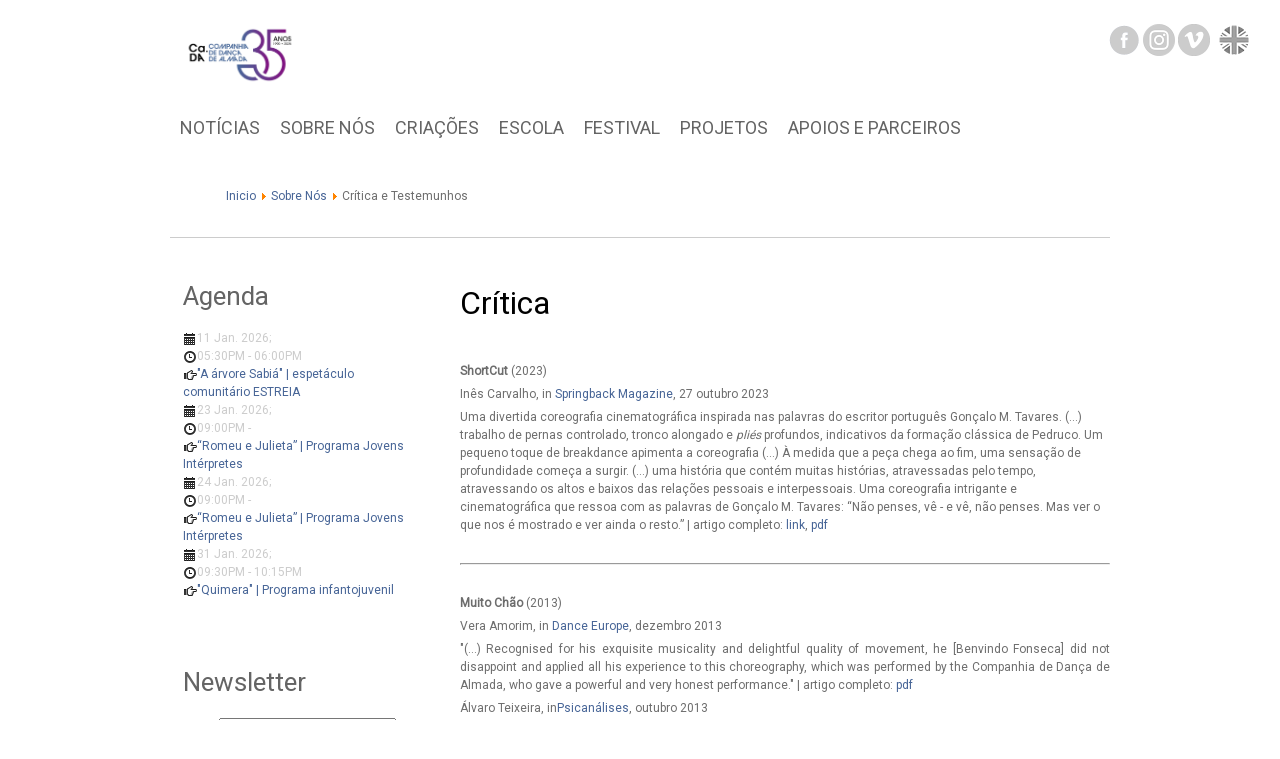

--- FILE ---
content_type: text/html; charset=utf-8
request_url: https://www.cdanca-almada.pt/sobre-nos/critica-e-testemunhos
body_size: 10155
content:
<!DOCTYPE html PUBLIC "-//W3C//DTD XHTML 1.0 Transitional//EN" "https://www.w3.org/TR/xhtml1/DTD/xhtml1-transitional.dtd">
<html xmlns="https://www.w3.org/1999/xhtml" xml:lang="pt-pt" lang="pt-pt" >

<head>
<base href="https://www.cdanca-almada.pt/sobre-nos/critica-e-testemunhos" />
	<meta http-equiv="content-type" content="text/html; charset=utf-8" />
	<meta name="keywords" content="Dança, Companhia, Almada, espectaculos, Espetaculos, Dançar, Bailarinos, C.D. Almada, c.d. almada, Companhia de Dança de Almada, Ca.DA, contemporaneo, contemporary, dance, portugal, ca.da, cada, contemporâneo, contemporary dance, quinzena de dança de almada, escola de dança almada, contemporary company, cada centro, ca.da centro, cdanca, almada" />
	<meta name="description" content="Companhia de Dança Almada" />
	<meta name="generator" content="Joomla! - Open Source Content Management" />
	<title>Crítica e Testemunhos - Companhia de Dança de Almada</title>
	<link href="/templates/jf_architec-design/favicon.ico" rel="shortcut icon" type="image/vnd.microsoft.icon" />
	<link href="/components/com_jevents/views/flat/assets/css/modstyle.css?v=3.6.82.1" rel="stylesheet" type="text/css" />
	<link href="/media/com_jevents/css/bootstrap.css" rel="stylesheet" type="text/css" />
	<link href="/media/com_jevents/css/bootstrap-responsive.css" rel="stylesheet" type="text/css" />
	<link href="https://www.cdanca-almada.pt/media/com_acym/css/module.min.css?v=1067" rel="stylesheet" type="text/css" />
	<link href="https://www.cdanca-almada.pt/media/com_acym/css/modal.min.css?v=1765312074" rel="stylesheet" type="text/css" />
	<link href="/modules/mod_nice_social_bookmark/css/nsb.css" rel="stylesheet" type="text/css" />
	<link href="/media/mod_falang/css/template.css" rel="stylesheet" type="text/css" />
	<link href="https://www.cdanca-almada.pt/plugins/system/fmalertcookies/assets/css/bootstrap.min.css" rel="stylesheet" type="text/css" />
	<link href="https://www.cdanca-almada.pt/plugins/system/fmalertcookies/assets/css/custom.css" rel="stylesheet" type="text/css" />
	<style type="text/css">
.dj-hideitem { display: none !important; }
.nsb_container a.icons{
	padding:px; float:left; display:inline-block;
}#plusone{padding:px !important;}
	</style>
	<script src="/media/jui/js/jquery.min.js" type="text/javascript"></script>
	<script src="/media/jui/js/jquery-noconflict.js" type="text/javascript"></script>
	<script src="/media/system/js/caption.js?7102115ea2aa5ce39ffd91d584088568" type="text/javascript"></script>
	<script src="/media/jui/js/jquery-migrate.min.js?7102115ea2aa5ce39ffd91d584088568" type="text/javascript"></script>
	<script src="https://www.cdanca-almada.pt/media/com_acym/js/module.min.js?v=1067" type="text/javascript"></script>
	<script src="https://www.cdanca-almada.pt/media/com_acym/js/modal.min.js?v=1765312074" type="text/javascript" defer="defer"></script>
	<script type="text/javascript">
jQuery(window).on('load',  function() {
				new JCaption('img.caption');
			});function fetchMoreLatestEvents(modid, direction)
{        
        jQuery.ajax({
                    type : 'POST',
                    dataType : 'json',
                    url : "https://www.cdanca-almada.pt/index.php?option=com_jevents&ttoption=com_jevents&typeaheadtask=gwejson&file=fetchlatestevents&path=module&folder=mod_jevents_latest&token=9982c5480d1418540e8bf4183b98ad83",
                    data : {'json':JSON.stringify({'modid':modid, 'direction':direction})},
                    contentType: "application/x-www-form-urlencoded; charset=utf-8",
                    scriptCharset: "utf-8"
            })                        
                .done(function( data ){                    
                    jQuery("#mod_events_latest_"+modid+"_data").replaceWith(data.html);
                    try {
                        document.getElementById("mod_events_latest_"+modid+"_data").parentNode.scrollIntoView({block: "start", behavior: "smooth"});
                    }
                    catch (e) {
                    }
                })
                .fail(function(x) {
        alert('fail '+x);
                });
}
        if(typeof acymModule === 'undefined'){
            var acymModule = [];
			acymModule['emailRegex'] = /^[a-z0-9!#$%&\'*+\/=?^_`{|}~-]+(?:\.[a-z0-9!#$%&\'*+\/=?^_`{|}~-]+)*\@([a-z0-9-]+\.)+[a-z0-9]{2,20}$/i;
			acymModule['NAMECAPTION'] = 'Nome';
			acymModule['NAME_MISSING'] = 'Por favor, insira o seu nome';
			acymModule['EMAILCAPTION'] = 'E-mail';
			acymModule['VALID_EMAIL'] = 'Por favor insira um endereço de e-mail válido.';
			acymModule['VALID_EMAIL_CONFIRMATION'] = 'O campo de e-mail e o campo de confirmação de e-mail devem ser idênticos';
			acymModule['CAPTCHA_MISSING'] = 'O captcha é inválido, por favor tente novamente.';
			acymModule['NO_LIST_SELECTED'] = 'Por favor, selecione as listas em que deseja inscrever-se.';
			acymModule['NO_LIST_SELECTED_UNSUB'] = 'Selecione as listas das quais deseja cancelar a inscrição';
            acymModule['ACCEPT_TERMS'] = 'Por favor verifique os Termos e condições / Política de privacidade';
        }
		window.addEventListener("DOMContentLoaded", (event) => {
acymModule["excludeValuesformAcym31441"] = [];
acymModule["excludeValuesformAcym31441"]["1"] = "Nome";
acymModule["excludeValuesformAcym31441"]["2"] = "E-mail";  });
	</script>


<link rel="stylesheet" type="text/css" href="https://fonts.googleapis.com/css?family=Roboto">
<link rel="icon" href="/favicon.ico" type="image/x-icon"/>
<link rel="stylesheet" href="/templates/system/css/system.css" type="text/css" />
<link rel="stylesheet" href="/templates/system/css/general.css" type="text/css" />
<link rel="stylesheet" href="/templates/jf_architec-design/css/template.css" type="text/css" />
<link rel="stylesheet" href="/templates/jf_architec-design/css/midiet_sans/stylesheet.css" type="text/css" />
<!--[if lte IE 7]>
<link href="/templates/jf_architec-design/css/ieonly.css" rel="stylesheet" type="text/css" />
<![endif]-->
<!-- Meta Pixel Code -->
<script>
!function(f,b,e,v,n,t,s)
{if(f.fbq)return;n=f.fbq=function(){n.callMethod?
n.callMethod.apply(n,arguments):n.queue.push(arguments)};
if(!f._fbq)f._fbq=n;n.push=n;n.loaded=!0;n.version='2.0';
n.queue=[];t=b.createElement(e);t.async=!0;
t.src=v;s=b.getElementsByTagName(e)[0];
s.parentNode.insertBefore(t,s)}(window, document,'script',
'https://connect.facebook.net/en_US/fbevents.js');
fbq('init', '1987203244747974');
fbq('track', 'PageView');
</script>
<noscript><img height="1" width="1" style="display:none"
src="https://www.facebook.com/tr?id=1987203244747974&ev=PageView&noscript=1"
/></noscript>
<!-- End Meta Pixel Code -->
<style>/*
.qmininews-thumb-link img {
    filter: url("data:image/svg+xml;utf8,<svg xmlns=\'https://www.w3.org/2000/svg\'><filter id=\'grayscale\'><feColorMatrix type=\'matrix\' values=\'0.3333 0.3333 0.3333 0 0 0.3333 0.3333 0.3333 0 0 0.3333 0.3333 0.3333 0 0 0 0 0 1 0\'/></filter></svg>#grayscale"); 
    filter: gray;  
    -webkit-filter: grayscale(100%); /* Chrome 19+, Safari 6+, Safari 6+ iOS */
} */
</style>
<meta name="viewport" content="width=device-width, initial-scale=1.0" />
<meta name="facebook-domain-verification" content="lfaqixxd45bxhdyj843rzbi7h8y0jg" />
<meta property="og:title" content="Companhia de Dan�a de Almada" />
<meta property="og:type" content="website" />
<meta property="og:url" content="https://www.cdanca-almada.pt/" />
<meta property="og:image" content="https://www.cdanca-almada.pt/templates/jf_architec-design/images/Logo_Companhia_Danca_Almada_horizontal_cores.png" />



</head>
<body id="jf-body"><div class="dj-offcanvas-wrapper"><div class="dj-offcanvas-pusher"><div class="dj-offcanvas-pusher-in">
	<div id="jf-topright">
		<div style="width: 120x; float: left;">
			

<div class="custom"  >
	<div style="margin-left: 15px; width: 110px;">
<a style="color: white; font-weight: bold;" href="https://www.facebook.com/companhiadedancadealmada" target="_blank" rel="noopener noreferrer"><img onmouseover="this.src='/templates/jf_architec-design/images/fbhover.png'" onmouseout="this.src='/templates/jf_architec-design/images/fbnormal.png'" onmouseout="this.src='/templates/jf_architec-design/images/fbnormal.png'" onmouseover="this.src='/templates/jf_architec-design/images/fbhover.png'" src="/templates/jf_architec-design/images/fbnormal.png" alt="Facebook" height="32" /></a>
<a style="color: white; font-weight: bold;" href="https://www.instagram.com/companhiadedancadealmada" target="_blank" rel="noopener noreferrer"><img onmouseover="this.src='/templates/jf_architec-design/images/ighover.png'" onmouseout="this.src='/templates/jf_architec-design/images/ignormal.png'" onmouseout="this.src='/templates/jf_architec-design/images/ignormal.png'" onmouseover="this.src='/templates/jf_architec-design/images/ighover.png'" src="/templates/jf_architec-design/images/ignormal.png" alt="Instagram" height="32" /></a> 
<a style="color: white; font-weight: bold;" href="https://www.vimeo.com/companhiadedancadealmada" target="_blank" rel="noopener noreferrer"><img onmouseover="this.src='/templates/jf_architec-design/images/vhover.png'" onmouseout="this.src='/templates/jf_architec-design/images/vnormal.png'" onmouseout="this.src='/templates/jf_architec-design/images/vnormal.png'" onmouseover="this.src='/templates/jf_architec-design/images/vhover.png'" src="/templates/jf_architec-design/images/vnormal.png" alt="" height="32" />&nbsp;</a>
</div></div>

		</div> 
		<div style="height: 40px; float: left;">
			<div class="mod-languages">
	<ul class="lang-inline">
								    <li class="" dir="ltr">
						    <a href="/en/about-us/review-and-testimony">
									<img src="https://www.cdanca-almada.pt//media/mod_falang/images/en.png" alt="English (UK)" title="English (UK)" onmouseover="this.src='https://www.cdanca-almada.pt//media/mod_falang/images/enHover.png';" onmouseout="this.src='https://www.cdanca-almada.pt//media/mod_falang/images/en.png';"  />			    </a>
					    </li>
				</ul>
</div>
		</div>  
	</div>
	<div id="jf-wrapper">
		<!-- Header module -->
		<div id="jf-header">
			<div id="jf-logo">
				<a href="/index.php"><img src="/templates/jf_architec-design/images/Logo_Companhia_Danca_Almada_horizontal_cores.png" alt="Companhia de Dan�a de Almada" style="height:60px;" /></a>
			</div>
		</div>
		<!-- Main menu module -->
		<div id="jf-mainmenu">
			<ul class="nav menu mod-list">
<li class="item-35 default"><a href="/" >Notícias</a></li><li class="item-10 active deeper parent"><a href="/sobre-nos" >Sobre Nós</a><ul class="nav-child unstyled small"><li class="item-34"><a href="/sobre-nos/digressoes-e-festivais" >Digressões e Festivais</a></li><li class="item-33 current active"><a href="/sobre-nos/critica-e-testemunhos" >Crítica e Testemunhos</a></li><li class="item-17"><a href="/sobre-nos/intervencao-artistica-comunitari" >Intervenção Artística</a></li><li class="item-18"><a href="/sobre-nos/equipa" >Equipa</a></li><li class="item-731"><a href="/sobre-nos/politica-de-privacidade" >Política de Privacidade</a></li></ul></li><li class="item-11 deeper parent"><a href="/criacoes" >Criações</a><ul class="nav-child unstyled small"><li class="item-1616"><a href="/criacoes/temporada-2026" >Temporada 2026</a></li><li class="item-1333"><a href="/criacoes/temporada-2025" >Temporada 2025</a></li><li class="item-22"><a href="/criacoes/digressao" >Digressão</a></li><li class="item-1275"><a href="/criacoes/projetos-apoiados" >Projetos apoiados</a></li><li class="item-23"><a href="/criacoes/repertorio" >Repertório</a></li></ul></li><li class="item-13 deeper parent"><a href="/escola-pt" >Escola</a><ul class="nav-child unstyled small"><li class="item-24"><a href="/escola-pt/cursoslivres" >Cursos livres</a></li><li class="item-802"><a href="/escola-pt/ensino-artistico-especializado" >Ensino Artístico Especializado</a></li><li class="item-1534"><a href="/escola-pt/formacao-vocacional" >Formação vocacional</a></li><li class="item-25"><a href="/escola-pt/outras-ofertas" >Outras ofertas</a></li><li class="item-29"><a href="https://cdanca-almada.pt/images/stories/imagens_Escola/2025_26/CaDA_Escola_Plano_Anual_de_Atividades_2025_26_v3.pdf" target="_blank" rel="noopener noreferrer">Atividades e apresentações</a></li><li class="item-206"><a href="/escola-pt/professores" >Professores</a></li><li class="item-43"><a href="/escola-pt/acordos" >Acordos</a></li><li class="item-30"><a href="/escola-pt/regulamento" >Regulamento Interno</a></li><li class="item-525"><a href="/escola-pt/folhas-de-sala" >Folhas de sala</a></li></ul></li><li class="item-31 deeper parent"><a href="/festival-pt" >Festival</a><ul class="nav-child unstyled small"><li class="item-221"><a href="/festival-pt/convocatorias" >Convocatórias</a></li><li class="item-36"><a href="https://quinzenadedancadealmada.cdanca-almada.pt/" target="_blank" rel="noopener noreferrer">Histórico</a></li></ul></li><li class="item-906 deeper parent"><a href="#" >Projetos</a><ul class="nav-child unstyled small"><li class="item-1452"><a href="/projetos/encontro-de-profissionais-de-danca" >Encontro de Profissionais de Dança</a></li><li class="item-1451"><a href="/projetos/forget-me-not" >Forget Me Not</a></li><li class="item-1364"><a href="/projetos/dance-beyond-borders" >Dance Beyond Borders</a></li><li class="item-1318"><a href="/projetos/beinternational" >BeInternational</a></li><li class="item-911"><a href="/projetos/laboratorio-coreografico-itinerante" >Laboratório Coreográfico Itinerante</a></li><li class="item-910"><a href="/projetos/danca-para-todos" >Dança para todos</a></li><li class="item-1365 deeper parent"><a href="/projetos/projetos-anteriores" >Projetos Anteriores</a><ul class="nav-child unstyled small"><li class="item-909"><a href="/projetos/projetos-anteriores/up2dance" >Up2DANCE</a></li><li class="item-908"><a href="/projetos/projetos-anteriores/clash" >CLASH!</a></li><li class="item-1290"><a href="/projetos/projetos-anteriores/woman-made" >Woman Made</a></li></ul></li></ul></li><li class="item-15 deeper parent"><a href="/parceiros-apoios" >Apoios e Parceiros</a><ul class="nav-child unstyled small"><li class="item-39"><a href="/parceiros-apoios/temporada" >Temporada</a></li><li class="item-40"><a href="http://quinzenadedancadealmada.cdanca-almada.pt/" target="_blank" rel="noopener noreferrer">Festival</a></li><li class="item-41"><a href="/parceiros-apoios/parceiros-locais" >Locais</a></li><li class="item-38"><a href="/parceiros-apoios/parcerias-internacionais" >Internacionais</a></li></ul></li></ul>

		</div>
		<!-- Slideshow module -->
				<!-- Top module -->
					<div id="jf-topmodule">
						<div class="jfmod module_migas" id="Mod100">
						<div class="jfmod-content"><div aria-label="Breadcrumbs" role="navigation">
	<ul itemscope itemtype="https://schema.org/BreadcrumbList" class="breadcrumb_migas">
					<li class="active">
				<span class="divider icon-location"></span>
			</li>
		
						<li itemprop="itemListElement" itemscope itemtype="https://schema.org/ListItem">
											<a itemprop="item" href="/" class="pathway"><span itemprop="name">Inicio</span></a>
					
											<span class="divider">
							<img src="/media/system/images/arrow.png" alt="" />						</span>
										<meta itemprop="position" content="1">
				</li>
							<li itemprop="itemListElement" itemscope itemtype="https://schema.org/ListItem">
											<a itemprop="item" href="/sobre-nos" class="pathway"><span itemprop="name">Sobre Nós</span></a>
					
											<span class="divider">
							<img src="/media/system/images/arrow.png" alt="" />						</span>
										<meta itemprop="position" content="2">
				</li>
							<li itemprop="itemListElement" itemscope itemtype="https://schema.org/ListItem" class="active">
					<span itemprop="name">
						Crítica e Testemunhos					</span>
					<meta itemprop="position" content="3">
				</li>
				</ul>
</div>
</div>
		</div>
	
			</div>
			<div class="clr"></div>
				<!-- Main page -->
		<div id="jf-main-page">
			<div id="system-message-container">
	</div>

			<div id="jf-left">
						<div class="jfmod module" id="Mod205">
							<h3>Agenda<span> </span></h3>
						<div class="jfmod-content"><table class="mod_events_latest_table jevbootstrap" width="100%" border="0" cellspacing="0" cellpadding="0" align="center"><tr><td class="mod_events_latest_first" style="border-color:#ccc"><span class="icon-calendar"></span><span class="mod_events_latest_date">11 Jan. 2026</span>;<br />
<span class="icon-time"></span><span class="mod_events_latest_date">05:30PM</span> - <span class="mod_events_latest_date">06:00PM</span><br />
<span class="icon-hand-right"></span><span class="mod_events_latest_content"><a href="/component/jevents/eventdetail/10924/125,127/a-arvore-sabia-espetaculo-comunitario-estreia?Itemid=35"  target="_top" >&quot;A árvore Sabiá&quot; | espetáculo comunitário ESTREIA</a></span></td></tr>
<tr><td class="mod_events_latest" style="border-color:#ccc"><span class="icon-calendar"></span><span class="mod_events_latest_date">23 Jan. 2026</span>;<br />
<span class="icon-time"></span><span class="mod_events_latest_date">09:00PM</span> - <span class="mod_events_latest_date"></span><br />
<span class="icon-hand-right"></span><span class="mod_events_latest_content"><a href="/component/jevents/eventdetail/10927/125,127/romeu-e-julieta-programa-jovens-interpretes?Itemid=35"  target="_top" >“Romeu e Julieta” | Programa Jovens Intérpretes</a></span></td></tr>
<tr><td class="mod_events_latest" style="border-color:#ccc"><span class="icon-calendar"></span><span class="mod_events_latest_date">24 Jan. 2026</span>;<br />
<span class="icon-time"></span><span class="mod_events_latest_date">09:00PM</span> - <span class="mod_events_latest_date"></span><br />
<span class="icon-hand-right"></span><span class="mod_events_latest_content"><a href="/component/jevents/eventdetail/10928/125,127/romeu-e-julieta-programa-jovens-interpretes?Itemid=35"  target="_top" >“Romeu e Julieta” | Programa Jovens Intérpretes</a></span></td></tr>
<tr><td class="mod_events_latest" style="border-color:#ccc"><span class="icon-calendar"></span><span class="mod_events_latest_date">31 Jan. 2026</span>;<br />
<span class="icon-time"></span><span class="mod_events_latest_date">09:30PM</span> - <span class="mod_events_latest_date">10:15PM</span><br />
<span class="icon-hand-right"></span><span class="mod_events_latest_content"><a href="/component/jevents/eventdetail/10930/125,127/quimera-programa-infantojuvenil?Itemid=35"  target="_top" >&quot;Quimera&quot; | Programa infantojuvenil</a></span></td></tr>
</table>
</div>
		</div>
			<div class="jfmod module" id="Mod191">
							<h3>Newsletter<span> </span></h3>
						<div class="jfmod-content">	<div class="acym_module " id="acym_module_formAcym31441">
		<div class="acym_fulldiv" id="acym_fulldiv_formAcym31441" >
			<form enctype="multipart/form-data"
				  id="formAcym31441"
				  name="formAcym31441"
				  method="POST"
				  action="/component/acym/frontusers?tmpl=component">
				<div class="acym_module_form">
                    
<table class="acym_form">
	<tr>
        <td class="onefield acyfield_1 acyfield_text"><label class="cell margin-top-1"><span class="acym__users__creation__fields__title">Nome</span><input autocomplete="name"  name="user[name]" value="" data-authorized-content="{&quot;0&quot;:&quot;all&quot;,&quot;regex&quot;:&quot;&quot;,&quot;message&quot;:&quot;Valor incorreto para o campo Nome&quot;}" type="text" class="cell"></label><div class="acym__field__error__block" data-acym-field-id="1"></div></td></tr><tr><td class="onefield acyfield_2 acyfield_text"><label class="cell margin-top-1"><span class="acym__users__creation__fields__title">E-mail</span><input autocomplete="email" id="email_field_485"  name="user[email]" value="" data-authorized-content="{&quot;0&quot;:&quot;all&quot;,&quot;regex&quot;:&quot;&quot;,&quot;message&quot;:&quot;Valor incorreto para o campo E-mail&quot;}" required type="email" class="cell acym__user__edit__email"></label><div class="acym__field__error__block" data-acym-field-id="2"></div></td></tr><tr><td class="acyterms" colspan="2"><input id="mailingdata_terms_formAcym31441" class="checkbox" type="checkbox" name="terms" title="Termos e condições"/> Eu concordo com a 	<a class="acym__modal__handle" data-acym-modal="identifier_2542" href="#">
        Política de privacidade	</a>
	<div class="acym__modal" id="acym__modal__identifier_2542" style="display: none;">
		<div class="acym__modal__content">
			<div class="acym__modal__close"><span>&times;</span></div>
			<iframe class="acym__modal__iframe" src="/sobre-nos/politica-de-privacidade?tmpl=component"></iframe>
		</div>
	</div>
    </td></tr><tr>
		<td colspan="2" class="acysubbuttons">
			<noscript>
                Por favor habilite seu javascript para enviar este formulário			</noscript>
			<button type="submit"
					class="btn btn-primary button subbutton"
					onclick="try{ return submitAcymForm('subscribe','formAcym31441', 'acymSubmitSubForm'); }catch(err){alert('The form could not be submitted '+err);return false;}">
                Subscrever			</button>
            		</td>
	</tr>
</table>
				</div>

				<input type="hidden" name="ctrl" value="frontusers" />
				<input type="hidden" name="task" value="notask" />
				<input type="hidden" name="option" value="com_acym" />

                
				<input type="hidden" name="ajax" value="1" />
				<input type="hidden" name="successmode" value="replace" />
				<input type="hidden" name="acy_source" value="Module n°191" />
				<input type="hidden" name="hiddenlists" value="73" />
				<input type="hidden" name="fields" value="name,email" />
				<input type="hidden" name="acyformname" value="formAcym31441" />
				<input type="hidden" name="acysubmode" value="mod_acym" />
				<input type="hidden" name="confirmation_message" value="" />

                			</form>
		</div>
	</div>
</div>
		</div>
			<div class="jfmod module" id="Mod197">
							<h3>Partillha<span> </span></h3>
						<div class="jfmod-content"><div class="nsb_container"><a id="l1" class="icons" target="_blank"  href="https://www.facebook.com/sharer.php?u=https://www.cdanca-almada.pt/sobre-nos/critica-e-testemunhos&amp;title=Cr%C3%ADtica+e+Testemunhos+-+Companhia+de+Dan%C3%A7a+de+Almada"><img title="Facebook" src="/modules/mod_nice_social_bookmark/icons/facebook_aqu_32.png" alt="Facebook" /></a>
    
    
    <a id="l3" class="icons" target="_blank"  href="https://twitter.com/share?url=https://www.cdanca-almada.pt/sobre-nos/critica-e-testemunhos&amp;"><img title="Twitter" src="/modules/mod_nice_social_bookmark/icons/twitter_aqu_32.png" alt="Twitter" /></a><a id="l7" class="icons" target="_blank"  href="http://www.google.com/bookmarks/mark?op=edit&amp;bkmk=https://www.cdanca-almada.pt/sobre-nos/critica-e-testemunhos&amp;title=Cr%C3%ADtica+e+Testemunhos+-+Companhia+de+Dan%C3%A7a+de+Almada"><img title="Google Bookmarks" src="/modules/mod_nice_social_bookmark/icons/google_aqu_32.png" alt="Google Bookmarks" /></a><a id="l11" class="icons" target="_blank"  href="http://www.linkedin.com/shareArticle?mini=true&amp;url=https://www.cdanca-almada.pt/sobre-nos/critica-e-testemunhos&amp;summary=%5B..%5D&amp;source="><img title="linkedin" src="/modules/mod_nice_social_bookmark/icons/linkedin_aqu_32.png" alt="Linkedin" /></a></div><div style="clear:both;"></div></div>
		</div>
	
			</div>
			<div id="jf-main">
				<div id="jf-content">
					<div class="blog" itemscope itemtype="http://schema.org/Blog">
	
	
	
	
	
				<div class="items-leading clearfix">
							<div class="leading-0"
					itemprop="blogPost" itemscope itemtype="http://schema.org/BlogPosting">
					
	<div class="page-header">
					<h2 itemprop="name">
									Crítica							</h2>
		
		
		
			</div>







<p><strong>ShortCut</strong> (2023)</p>
<p>Inês Carvalho, in <a href="https://springbackmagazine.com/" target="_blank" rel="noopener">Springback Magazine</a>, 27 outubro 2023</p>
<p><span class="x193iq5w xeuugli x13faqbe x1vvkbs x10flsy6 x1lliihq x1s928wv xhkezso x1gmr53x x1cpjm7i x1fgarty x1943h6x x4zkp8e x41vudc x6prxxf xvq8zen xo1l8bm xzsf02u x1yc453h" dir="auto">Uma divertida coreografia cinematográfica inspirada nas palavras do escritor português Gonçalo M. Tavares. (...) trabalho de pernas controlado, tronco alongado e <em>pliés</em> profundos, indicativos da formação clássica de Pedruco. Um pequeno toque de breakdance apimenta a coreografia (...) À medida que a peça chega ao fim, uma sensação de profundidade começa a surgir. (...) uma história que contém muitas histórias, atravessadas pelo tempo, atravessando os altos e baixos das relações pessoais e interpessoais. Uma coreografia intrigante e cinematográfica que ressoa com as palavras de Gonçalo M. Tavares: “Não penses, vê - e vê, não penses. Mas ver o que nos é mostrado e ver ainda o resto.”</span> | artigo completo: <a href="https://springbackmagazine.com/read/ines-pedruco-shortcut-danca-almada/" target="_blank" rel="noopener">link</a>, <a href="/images/stories/criticas/review_critica_ShortCut_Springback_Magazine_por_Ines_Carvalho_out23.pdf" target="_blank">pdf</a></p>
<p>&nbsp;</p>
<hr />
<p>&nbsp;</p>
<p><strong style="line-height: 1.5em;">Muito Chão</strong><span style="line-height: 1.5em;"> (2013)</span></p>
<p><span style="line-height: 1.5em;">Vera Amorim, in</span>&nbsp;<a href="http://www.danceeurope.net/sites/default/files/magazine_contents/en_179.pdf" target="_blank" rel="noopener" style="line-height: 1.5em;" data-mce-hrefundefined="data-mce-hrefundefined">Dance Europe</a><span style="line-height: 1.5em;">, dezembro 2013</span><span></span></p>
<p style="text-align: justify;">"(...) Recognised for his exquisite musicality and delightful quality of movement, he [Benvindo Fonseca] did not disappoint and applied all his experience to this choreography, which was performed by the Companhia de Dança de Almada, who gave a powerful and very honest performance." | artigo completo:&nbsp;<a href="/images/stories/criticas/CRITIC_Vera%20Amorim_Benvindo%20Fonseca_30years.gif" target="_blank" style="line-height: 1.5em;">pdf</a></p>
<p><span style="line-height: 1.5em;"></span></p>
<p><span style="line-height: 1.5em;">Álvaro Teixeira, in</span><span style="line-height: 1.5em;"></span><a href="http://psicanalises.blogspot.pt/" target="_blank" rel="noopener" style="line-height: 1.5em;">Psicanálises</a><span style="line-height: 1.5em;">, outubro 2013</span></p>
<p style="text-align: justify;">"Houve momentos (em Elgar, que, assinale-se, não consta na lista dos "meus" 20 grandes compositores, e em Purcell, idem aspas), em que me apeteceu simplesmente fechar os olhos. No entanto, Benvindo conseguiu segurar o público devido ao contraste entre a força da música e o jocoso, quase ridículo, do movimento do dançarino. Fez-me lembrar a ironia "gozatória" de alguns "allegretos" das sinfonias de Shostakovich... (...) A companhia, ao nível do seu próprio desempenho, demonstrou um surpreendente nível técnico e interpretativo. Por isso aqui fica a minha palavra de reconhecimento pelo que fazem e de incentivo de que não parem (e não deixem que @s parem)." | artigo completo:&nbsp;<a href="http://psicanalises.blogspot.pt/2013/10/muito-chao.html" target="_blank" rel="noopener" style="line-height: 1.5em;">link</a><span style="line-height: 1.5em;">, </span><a href="/images/stories/criticas/critica_Alvaro_Teixeira_Psicanalises_blog.pdf" target="_blank" style="line-height: 1.5em;">pdf</a></p>
<p>&nbsp;</p>
<p>&nbsp;</p>
<p>&nbsp;</p>



				</div>
				<div class="item-separator"></div>
											<div class="leading-1"
					itemprop="blogPost" itemscope itemtype="http://schema.org/BlogPosting">
					
	<div class="page-header">
					<h2 itemprop="name">
									Testemunhos da 27ª. Quinzena de Dança de Almada							</h2>
		
		
		
			</div>







<p style="text-align: justify;"><iframe src="https://www.youtube.com/embed/JaBEUnGe0sc" width="560" height="315" frameborder="0" allowfullscreen="allowfullscreen" allow="accelerometer; autoplay; encrypted-media; gyroscope; picture-in-picture"></iframe></p>
<p style="text-align: justify;">&nbsp;</p>
<p><iframe src="https://www.youtube.com/embed/g3n7qvMCZMk" width="560" height="315" frameborder="0" allowfullscreen="allowfullscreen" allow="accelerometer; autoplay; encrypted-media; gyroscope; picture-in-picture"></iframe></p>
<p>&nbsp;</p>
<p><iframe src="https://www.youtube.com/embed/Tg4obO-OHBc" width="560" height="315" frameborder="0" allowfullscreen="allowfullscreen" allow="accelerometer; autoplay; encrypted-media; gyroscope; picture-in-picture"></iframe></p>
<p>&nbsp;</p>



				</div>
				<div class="item-separator"></div>
											<div class="leading-2"
					itemprop="blogPost" itemscope itemtype="http://schema.org/BlogPosting">
					
	<div class="page-header">
					<h2 itemprop="name">
									Testemunhos da Sessão Comemorativa do Dia Mundial da Dança em 2019							</h2>
		
		
		
			</div>







<p>&nbsp;</p>
<p><iframe src="https://www.youtube.com/embed/LKFABszDL3g" width="560" height="315" frameborder="0" allowfullscreen="allowfullscreen" allow="accelerometer; autoplay; encrypted-media; gyroscope; picture-in-picture"></iframe></p>
<p>&nbsp;</p>
<p><iframe src="https://www.youtube.com/embed/-VNSg8Btlho" width="560" height="315" frameborder="0" allowfullscreen="allowfullscreen" allow="accelerometer; autoplay; encrypted-media; gyroscope; picture-in-picture"></iframe></p>
<p>&nbsp;</p>
<p><iframe src="https://www.youtube.com/embed/Lg42fYZ3TCM" width="560" height="315" frameborder="0" allowfullscreen="allowfullscreen" allow="accelerometer; autoplay; encrypted-media; gyroscope; picture-in-picture"></iframe></p>
<p>&nbsp;</p>
<p><iframe src="https://www.youtube.com/embed/B_zhkli3d3g" width="560" height="315" frameborder="0" allowfullscreen="allowfullscreen" allow="accelerometer; autoplay; encrypted-media; gyroscope; picture-in-picture"></iframe></p>
<p>&nbsp;</p>
<p><iframe src="https://www.youtube.com/embed/FZKowDWwZic" width="560" height="315" frameborder="0" allowfullscreen="allowfullscreen" allow="accelerometer; autoplay; encrypted-media; gyroscope; picture-in-picture"></iframe></p>
<p>&nbsp;</p>
<p><iframe src="https://www.youtube.com/embed/Vr6nUjI6pqY" width="560" height="315" frameborder="0" allowfullscreen="allowfullscreen" allow="accelerometer; autoplay; encrypted-media; gyroscope; picture-in-picture"></iframe></p>
<p>&nbsp;</p>
<p><iframe src="https://www.youtube.com/embed/jURFK6HKUVs" width="560" height="315" frameborder="0" allowfullscreen="allowfullscreen" allow="accelerometer; autoplay; encrypted-media; gyroscope; picture-in-picture"></iframe></p>
<p>&nbsp;</p>
<p><iframe src="https://www.youtube.com/embed/8k1-nZKRh6Y" width="560" height="315" frameborder="0" allowfullscreen="allowfullscreen" allow="accelerometer; autoplay; encrypted-media; gyroscope; picture-in-picture"></iframe></p>
<p>&nbsp;</p>
<p><iframe src="https://www.youtube.com/embed/c2Xx325oAik" width="560" height="315" frameborder="0" allowfullscreen="allowfullscreen" allow="accelerometer; autoplay; encrypted-media; gyroscope; picture-in-picture"></iframe></p>
<p>&nbsp;</p>
<p style="text-align: justify;">"O contributo do trabalho artístico da Companhia, tem sido rico em experiências e aprendizagens, quer individualmente quer em grupo, na medida em que os elementos participativos desfrutam de “...momentos mágicos de libertação interior...” que lhes despertam alegria e dão sentido aos desafios propostos.</p>
<p style="text-align: justify;">O que conheço do percurso da Companhia é pouco, digo eu, uma vez que não tive oportunidade de, em situação alguma, estar ao lado... naqueles doridos momentos do processo criativo, em que as dificuldades surgem ou o cansaço quase esgota. Fui aparecendo, sempre nos bons momentos, já na concretização das vontades de todos os elementos da Companhia, usufruindo assim dos “bons produtos finais”. Pelo menos é este o nosso sentir, no final de cada estadia oferecida.<br />Não tenho dúvida de que todas as contribuições práticas, presentes nos vários domínios da arte irão continuar a ser uma “pertinente” resposta às necessidades de um público quer jovem quer adulto.<br />Parabéns por manter vivo um “sonho ... que se quer real" e, parabéns também, por nos ajudar a compreender em conjunto, as nossas certezas e dúvidas, que se nos apresentam nas tão distintas direcções do caminho da dança, da música, do ritmo da expressão, do movimento...<br />Obrigado Maria Franco, por nos encontrarmos."<br />Adelina Peixoto<br />Antiga Professora do Instituto Piaget</p>



	
<p class="readmore">
			<a class="btn" href="/sobre-nos/critica-e-testemunhos/471-testemunhos-da-sessao-comemorativa-do-dia-mundial-da-danca-em-2019" itemprop="url" aria-label="Ler mais:  Testemunhos da Sessão Comemorativa do Dia Mundial da Dança em 2019">
			<span class="icon-chevron-right" aria-hidden="true"></span> 
			Ler mais...		</a>
	</p>



				</div>
				<div class="item-separator"></div>
									</div><!-- end items-leading -->
	
	
	
	
		</div>
<div><a title="Faboba : Cr&eacute;ation de composantJoomla" style="font-size: 8px;; visibility: visible;display:inline;" href="http://www.faboba.com" target="_blank">FaLang translation system by Faboba</a></div>
				</div>
								<div class="clr"></div>
			</div>
			<div class="clr"></div>
		</div>
	</div>
	<!-- Bottom modules -->
	<div id="jf-bottom">
		<div id="jf-bootom-inner">
									<div id="jf-bottom1">		<div class="jfmod module" id="Mod195">
							<h3>Contactos<span> </span></h3>
						<div class="jfmod-content">

<div class="custom"  >
	<p>Rua Manuel de Sousa Coutinho, 11</p>
<p>2800-163 Almada, Portugal</p>
<p>Tel: +351 212 583 175</p>
<p>E-mail: geral(@)cdanca-almada.pt</p>
<p>Seg. a sex., 10:00 às 13:00 | 14:30 às 18:00</p></div>
</div>
		</div>
	</div>
													<div id="jf-bottom2">		<div class="jfmod module" id="Mod194">
							<h3>Ca.DA<span> Escola</span></h3>
						<div class="jfmod-content">

<div class="custom"  >
	<p>Rua Manuel de Sousa Coutinho, 11</p>
<p>2800-163 Almada, Portugal</p>
<p>Tel: +351 212 500 145</p>
<p>E-mail: escola(@)cdanca-almada.pt</p>
<p>Seg. a sex., 16:00 às 20:00</p></div>
</div>
		</div>
	</div>
				               						<div id="jf-bottom3">		<div class="jfmod module" id="Mod196">
							<h3>Quinzena<span> de Dança de Almada International Dance Festival</span></h3>
						<div class="jfmod-content">

<div class="custom"  >
	<p>E-mail: quinzena(@)cdanca-almada.pt</p></div>
</div>
		</div>
	</div>
													<div id="jf-bottom4">		<div class="jfmod module" id="Mod193">
							<h3>Financiamento<span> </span></h3>
						<div class="jfmod-content">

<div class="custom"  >
	<p><a href="https://www.portugal.gov.pt/pt/gc25" target="_blank" rel="noopener"><img src="/images/stories/logos_financiadores_CDAlmada/RodapeSite/Republica_Portuguesa_2025_BR.png" alt="REPUBLICA PORTUGUESA CULTURA branco" width="120" height="62" style="margin-bottom: 0px;" /></a></p>
<p><a href="https://www.dgartes.gov.pt/" target="_blank" rel="noopener"><img src="/images/stories/logos_financiadores_CDAlmada/RodapeSite/dgartes_horizontal%20PB%20cinza_fundos_escuros.png" alt="dgartes horizontal PB cinza fundos escuros" width="168" height="65" style="margin-bottom: 0px;" /></a></p>
<p><a href="http://www.m-almada.pt/" target="_blank" rel="noopener"><img src="/images/stories/logos_financiadores_CDAlmada/CMA/CMA_Horizontal_branco-01.png" alt="" width="136" height="43" /></a></p></div>
</div>
		</div>
	</div>
								<div class="clr"></div>           
	</div>  
  </div>		
  <!-- Footer modules -->
  <div id="jf-footer">
		<div style="float:left;">Desenvolvido por [Developed by] - <a href="https://rato-adcc.pt">Rato-ADCC</a></div>
		<div style="float:right">
			<jdoc:include type="modules" name="rightfooter" style="jfrounded"
		</div>
	</div>   	
</div></div></div></body>
</html>

--- FILE ---
content_type: text/html; charset=utf-8
request_url: https://www.cdanca-almada.pt/sobre-nos/politica-de-privacidade?tmpl=component
body_size: 2421
content:
<!DOCTYPE html>
<html lang="pt-pt" dir="ltr">
<head>
	<meta charset="utf-8" />
	<base href="https://www.cdanca-almada.pt/sobre-nos/politica-de-privacidade" />
	<meta name="keywords" content="Dança, Companhia, Almada, espectaculos, Espetaculos, Dançar, Bailarinos, C.D. Almada, c.d. almada, Companhia de Dança de Almada, Ca.DA, contemporaneo, contemporary, dance, portugal, ca.da, cada, contemporâneo, contemporary dance, quinzena de dança de almada, escola de dança almada, contemporary company, cada centro, ca.da centro, cdanca, almada" />
	<meta name="description" content="Companhia de Dança Almada" />
	<meta name="generator" content="Joomla! - Open Source Content Management" />
	<title>Política de Privacidade - Companhia de Dança de Almada</title>
	<link href="https://www.cdanca-almada.pt/plugins/system/fmalertcookies/assets/css/bootstrap.min.css" rel="stylesheet" />
	<link href="https://www.cdanca-almada.pt/plugins/system/fmalertcookies/assets/css/custom.css" rel="stylesheet" />
	<style>
.dj-hideitem { display: none !important; }

	</style>
	<script src="/media/jui/js/jquery.min.js"></script>
	<script src="/media/jui/js/jquery-noconflict.js"></script>
	<script src="/media/system/js/caption.js?7102115ea2aa5ce39ffd91d584088568"></script>
	<script src="/media/jui/js/jquery-migrate.min.js?7102115ea2aa5ce39ffd91d584088568"></script>
	<!--[if lt IE 9]><script src="/media/jui/js/html5.js?7102115ea2aa5ce39ffd91d584088568"></script><![endif]-->
	<script>
jQuery(window).on('load',  function() {
				new JCaption('img.caption');
			});
	</script>

</head>
<body class="contentpane"><div class="dj-offcanvas-wrapper"><div class="dj-offcanvas-pusher"><div class="dj-offcanvas-pusher-in">
	<div id="system-message-container">
	</div>

	<div class="item-page" itemscope itemtype="https://schema.org/Article">
	<meta itemprop="inLanguage" content="pt-PT" />
	
		
			<div class="page-header">
		<h2 itemprop="headline">
			Política de Privacidade		</h2>
							</div>
					
		
	
	
		
								<div itemprop="articleBody">
		<p>Todas as suas informações pessoais recolhidas, serão usadas para o ajudar a tornar a visita no nosso site o mais produtiva e agradável possível.</p>
<p>A garantia da confidencialidade dos dados pessoais dos utilizadores do nosso site é importante para a Companhia de Dança de Almada.</p>
<p>Todas as informações pessoais relativas a visitantes que usem o website da Companhia de Dança de Almada serão tratadas em concordância com o Regime Geral da Proteção de Dados, com entrada em vigor no dia 25 de maio 2018, que substitui a anterior diretiva e Lei da Proteção de Dados Pessoais de 26 de outubro de 1998 (Lei n.o 67/98)</p>
<p>O uso do site Companhia de Dança de Almada pressupõe a aceitação deste Acordo de privacidade. A Companhia de Dança de Almada reserva-se ao direito de alterar este acordo sem aviso prévio. Deste modo, recomendamos que consulte a nossa política de privacidade com regularidade de forma a estar sempre atualizado.</p>
<p><strong>Newsletter</strong></p>
<p>A informação pessoal recolhida inclui o seu nome e e-mail, dados que farão parte de um ficheiro automatizado da Companhia de Dança de Almada (enquanto for subscritor/a), destinado a enviar-lhe as newsletters, assim como informá-lo das suas atividades, por via electrónica, e não poderão ser cedidos a terceiros.</p>
<p>Poderá exercer o direito de acesso, rectificação e cancelamento dos dados pessoais facilitados, por e-mail para <span id="cloakdb9ec74aeb8d0b267485a712fbf8907c">Este endereço de email está protegido contra piratas. Necessita ativar o JavaScript para o visualizar.</span><script type='text/javascript'>
				document.getElementById('cloakdb9ec74aeb8d0b267485a712fbf8907c').innerHTML = '';
				var prefix = '&#109;a' + 'i&#108;' + '&#116;o';
				var path = 'hr' + 'ef' + '=';
				var addydb9ec74aeb8d0b267485a712fbf8907c = 'c&#111;m&#117;n&#105;c&#97;c&#97;&#111;' + '&#64;';
				addydb9ec74aeb8d0b267485a712fbf8907c = addydb9ec74aeb8d0b267485a712fbf8907c + 'cd&#97;nc&#97;-&#97;lm&#97;d&#97;' + '&#46;' + 'pt';
				var addy_textdb9ec74aeb8d0b267485a712fbf8907c = 'c&#111;m&#117;n&#105;c&#97;c&#97;&#111;' + '&#64;' + 'cd&#97;nc&#97;-&#97;lm&#97;d&#97;' + '&#46;' + 'pt';document.getElementById('cloakdb9ec74aeb8d0b267485a712fbf8907c').innerHTML += '<a ' + path + '\'' + prefix + ':' + addydb9ec74aeb8d0b267485a712fbf8907c + '\'>'+addy_textdb9ec74aeb8d0b267485a712fbf8907c+'<\/a>';
		</script> ou através das ligações que encontra no fim de cada newsletter.</p>
<p><strong>Cookies</strong></p>
<p>Em geral, os cookies são usados para melhorar a experiência de navegação do utilizador, aumentando a rapidez e eficiência de resposta e eliminando a necessidade de introduzir repetidamente as mesmas informações.</p>
<p>Nesse sentido, utilizamos cookies analíticos para efeitos de estatística, com base em informação anónima, no sentido de melhorar o funcionamento do website.</p>
<p>O utilizador detém o poder de desligar os seus cookies, nas opções do seu navegador da WWW, ou efetuando alterações nas ferramentas de programas Anti-Virus, como o Norton Internet Security. No entanto, isso poderá alterar a forma como interage com o nosso website.</p>
<p><strong>Ligações a sites de terceiros</strong></p>
<p>O site da Companhia de Dança de Almada possui ligações para outros sites, os quais, a nosso ver, podem conter informações / ferramentas úteis para os nossos visitantes. A nossa política de privacidade não é aplicada a sites de terceiros, pelo que, caso visite outro site a partir do nosso, deverá ler a politica de privacidade do mesmo.</p>
<p>Não nos responsabilizamos pela política de privacidade ou conteúdo presente nesses mesmos sites.</p> 	</div>

	
							</div>
<div><a title="Faboba : Cr&eacute;ation de composantJoomla" style="font-size: 8px;; visibility: visible;display:inline;" href="http://www.faboba.com" target="_blank">FaLang translation system by Faboba</a></div>
</div></div></div></body>
</html>
